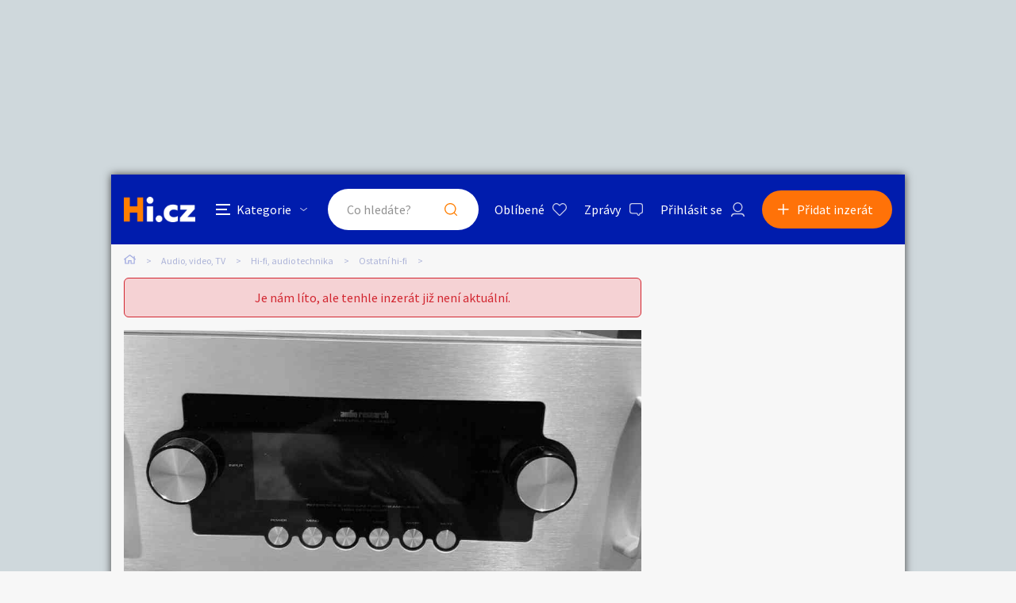

--- FILE ---
content_type: text/html; charset=utf-8
request_url: https://www.google.com/recaptcha/api2/aframe
body_size: 268
content:
<!DOCTYPE HTML><html><head><meta http-equiv="content-type" content="text/html; charset=UTF-8"></head><body><script nonce="gdCQm-z2IJekcZQiIzgNjA">/** Anti-fraud and anti-abuse applications only. See google.com/recaptcha */ try{var clients={'sodar':'https://pagead2.googlesyndication.com/pagead/sodar?'};window.addEventListener("message",function(a){try{if(a.source===window.parent){var b=JSON.parse(a.data);var c=clients[b['id']];if(c){var d=document.createElement('img');d.src=c+b['params']+'&rc='+(localStorage.getItem("rc::a")?sessionStorage.getItem("rc::b"):"");window.document.body.appendChild(d);sessionStorage.setItem("rc::e",parseInt(sessionStorage.getItem("rc::e")||0)+1);localStorage.setItem("rc::h",'1769035459829');}}}catch(b){}});window.parent.postMessage("_grecaptcha_ready", "*");}catch(b){}</script></body></html>